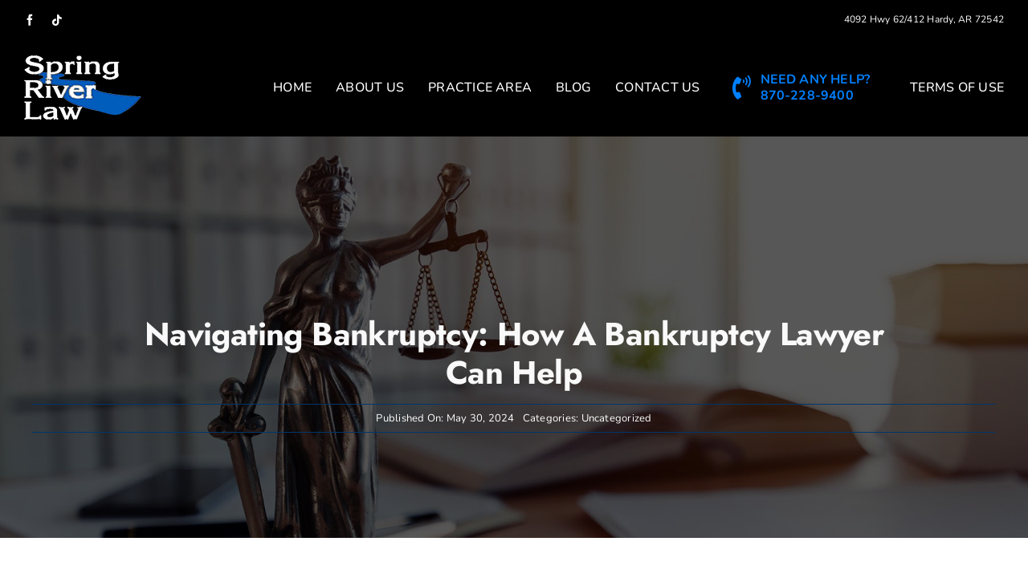

--- FILE ---
content_type: text/html; charset=UTF-8
request_url: https://springriverlaw.com/navigating-bankruptcy-how-a-bankruptcy-lawyer-can-help/
body_size: 16980
content:
<!DOCTYPE html>
<html class="avada-html-layout-wide avada-html-header-position-top avada-is-100-percent-template" lang="en-US" prefix="og: http://ogp.me/ns# fb: http://ogp.me/ns/fb#">
<head>
	<meta http-equiv="X-UA-Compatible" content="IE=edge" />
	<meta http-equiv="Content-Type" content="text/html; charset=utf-8"/>
	<meta name="viewport" content="width=device-width, initial-scale=1" />
	<title>Navigating Bankruptcy: How a Bankruptcy Lawyer Can Help - Spring River Lawyer</title>
<style id="awlb-live-editor">.fusion-builder-live .fusion-builder-live-toolbar .fusion-toolbar-nav > li.fusion-branding .fusion-builder-logo-wrapper .fusiona-avada-logo {background: url( https://twomeypcrepair.com/wp-content/uploads/2023/09/Twomey-Logo.png ) no-repeat center !important;
				background-size: contain !important;
				width: 30px;
				height: 30px;}.fusion-builder-live .fusion-builder-live-toolbar .fusion-toolbar-nav > li.fusion-branding .fusion-builder-logo-wrapper .fusiona-avada-logo:before {
					display: none;
				}</style><meta name="dc.title" content="Navigating Bankruptcy: How a Bankruptcy Lawyer Can Help - Spring River Lawyer">
<meta name="dc.description" content="Discover how a bankruptcy lawyer can guide you through the complexities of bankruptcy, helping you regain control of your finances and achieve a fresh start.">
<meta name="dc.relation" content="https://springriverlaw.com/navigating-bankruptcy-how-a-bankruptcy-lawyer-can-help/">
<meta name="dc.source" content="https://springriverlaw.com/">
<meta name="dc.language" content="en_US">
<meta name="description" content="Discover how a bankruptcy lawyer can guide you through the complexities of bankruptcy, helping you regain control of your finances and achieve a fresh start.">
<meta name="robots" content="index, follow, max-snippet:-1, max-image-preview:large, max-video-preview:-1">
<link rel="canonical" href="https://springriverlaw.com/navigating-bankruptcy-how-a-bankruptcy-lawyer-can-help/">
<meta property="og:url" content="https://springriverlaw.com/navigating-bankruptcy-how-a-bankruptcy-lawyer-can-help/">
<meta property="og:site_name" content="Spring River Law">
<meta property="og:locale" content="en_US">
<meta property="og:type" content="article">
<meta property="article:author" content="https://www.facebook.com/springriverlaw">
<meta property="article:publisher" content="https://www.facebook.com/springriverlaw">
<meta property="article:section" content="Uncategorized">
<meta property="og:title" content="Navigating Bankruptcy: How a Bankruptcy Lawyer Can Help - Spring River Lawyer">
<meta property="og:description" content="Discover how a bankruptcy lawyer can guide you through the complexities of bankruptcy, helping you regain control of your finances and achieve a fresh start.">
<meta property="og:image" content="https://springriverlaw.com/wp-content/uploads/2024/05/image-38.jpg">
<meta property="og:image:secure_url" content="https://springriverlaw.com/wp-content/uploads/2024/05/image-38.jpg">
<meta property="og:image:width" content="1080">
<meta property="og:image:height" content="720">
<meta property="og:image:alt" content="A workspace with a keyboard, a notebook, a calculator, and financial charts on paper. A laptop is on a stand in the background.">
<meta name="twitter:card" content="summary_large_image">
<meta name="twitter:title" content="Navigating Bankruptcy: How a Bankruptcy Lawyer Can Help - Spring River Lawyer">
<meta name="twitter:description" content="Discover how a bankruptcy lawyer can guide you through the complexities of bankruptcy, helping you regain control of your finances and achieve a fresh start.">
<meta name="twitter:image" content="https://springriverlaw.com/wp-content/uploads/2024/05/image-38.jpg">
<link rel='dns-prefetch' href='//www.googletagmanager.com' />
<link rel="alternate" type="application/rss+xml" title="Spring River Law &raquo; Feed" href="https://springriverlaw.com/feed/" />
<script type="application/ld+json">{"@context":"https:\/\/schema.org\/","@type":"Article","datePublished":"2024-05-30T20:43:07-05:00","dateModified":"2024-09-10T19:01:11-05:00","mainEntityOfPage":{"@type":"WebPage","@id":"https:\/\/springriverlaw.com\/navigating-bankruptcy-how-a-bankruptcy-lawyer-can-help\/"},"author":{"@type":"Person","name":"Nathan Twomey","url":"https:\/\/springriverlaw.com\/author\/870a8415966a90c0\/"},"publisher":{"@type":"Organization","name":"Spring River Law","logo":{"@type":"ImageObject","url":"https:\/\/springriverlaw.com\/wp-content\/uploads\/2023\/11\/logo-150x80-1.png","width":"146","height":"80"},"sameAs":["https:\/\/www.facebook.com\/springriverlaw"]},"description":"Bankruptcy laws are designed to provide individuals and businesses with [...]"}</script>
<script type="application/ld+json">{"@context":"https:\/\/schema.org","@type":"LocalBusiness","name":"Spring River Law","image":"https:\/\/springriverlaw.com\/wp-content\/uploads\/2024\/05\/image-38.jpg","url":"https:\/\/springriverlaw.com","telephone":"+18702289400","@id":"https:\/\/springriverlaw.com\/navigating-bankruptcy-how-a-bankruptcy-lawyer-can-help","address":{"@type":"PostalAddress","streetAddress":"4092 Hwy 62\/412","addressLocality":"Hardy","addressRegion":"Arkansas","postalCode":"72542","addressCountry":"US"},"geo":{"@type":"GeoCoordinates","latitude":"36.314483731587465","longitude":"-91.49149803027424"}}</script>
								<link rel="icon" href="https://springriverlaw.com/wp-content/uploads/2023/11/favicon.png" type="image/png" />
		
		
		
									<meta name="description" content="Discover how a bankruptcy lawyer can guide you through the complexities of bankruptcy, helping you regain control of your finances and achieve a fresh start."/>
				
		<meta property="og:locale" content="en_US"/>
		<meta property="og:type" content="article"/>
		<meta property="og:site_name" content="Spring River Law"/>
		<meta property="og:title" content="Navigating Bankruptcy: How a Bankruptcy Lawyer Can Help - Spring River Lawyer"/>
				<meta property="og:description" content="Discover how a bankruptcy lawyer can guide you through the complexities of bankruptcy, helping you regain control of your finances and achieve a fresh start."/>
				<meta property="og:url" content="https://springriverlaw.com/navigating-bankruptcy-how-a-bankruptcy-lawyer-can-help/"/>
										<meta property="article:published_time" content="2024-05-30T20:43:07-06:00"/>
							<meta property="article:modified_time" content="2024-09-10T19:01:11-06:00"/>
								<meta name="author" content="Nathan Twomey"/>
								<meta property="og:image" content="https://springriverlaw.com/wp-content/uploads/2024/05/image-38.jpg"/>
		<meta property="og:image:width" content="1080"/>
		<meta property="og:image:height" content="720"/>
		<meta property="og:image:type" content="image/jpeg"/>
				<style id='wp-img-auto-sizes-contain-inline-css' type='text/css'>
img:is([sizes=auto i],[sizes^="auto," i]){contain-intrinsic-size:3000px 1500px}
/*# sourceURL=wp-img-auto-sizes-contain-inline-css */
</style>
<link rel='stylesheet' id='fusion-dynamic-css-css' href='https://springriverlaw.com/wp-content/uploads/fusion-styles/39e18c1bf18679bfd5a07e75889f6679.min.css' type='text/css' media='all' />
<script type="text/javascript" id="asenha-public-js-extra">
/* <![CDATA[ */
var phpVars = {"externalPermalinksEnabled":"1"};
//# sourceURL=asenha-public-js-extra
/* ]]> */
</script>
<script type="text/javascript" src="https://springriverlaw.com/wp-content/plugins/admin-site-enhancements-pro/assets/js/external-permalinks.js" id="asenha-public-js"></script>
<script type="text/javascript" src="https://springriverlaw.com/wp-includes/js/jquery/jquery.min.js" id="jquery-core-js"></script>

<!-- Google tag (gtag.js) snippet added by Site Kit -->
<!-- Google Analytics snippet added by Site Kit -->
<script type="text/javascript" src="https://www.googletagmanager.com/gtag/js?id=GT-W6XCKCT" id="google_gtagjs-js" async></script>
<script type="text/javascript" id="google_gtagjs-js-after">
/* <![CDATA[ */
window.dataLayer = window.dataLayer || [];function gtag(){dataLayer.push(arguments);}
gtag("set","linker",{"domains":["springriverlaw.com"]});
gtag("js", new Date());
gtag("set", "developer_id.dZTNiMT", true);
gtag("config", "GT-W6XCKCT");
//# sourceURL=google_gtagjs-js-after
/* ]]> */
</script>
<link rel="https://api.w.org/" href="https://springriverlaw.com/wp-json/" /><link rel="alternate" title="JSON" type="application/json" href="https://springriverlaw.com/wp-json/wp/v2/posts/730" /><meta name="generator" content="Site Kit by Google 1.170.0" /><style type="text/css" id="css-fb-visibility">@media screen and (max-width: 640px){.fusion-no-small-visibility{display:none !important;}body .sm-text-align-center{text-align:center !important;}body .sm-text-align-left{text-align:left !important;}body .sm-text-align-right{text-align:right !important;}body .sm-text-align-justify{text-align:justify !important;}body .sm-flex-align-center{justify-content:center !important;}body .sm-flex-align-flex-start{justify-content:flex-start !important;}body .sm-flex-align-flex-end{justify-content:flex-end !important;}body .sm-mx-auto{margin-left:auto !important;margin-right:auto !important;}body .sm-ml-auto{margin-left:auto !important;}body .sm-mr-auto{margin-right:auto !important;}body .fusion-absolute-position-small{position:absolute;width:100%;}.awb-sticky.awb-sticky-small{ position: sticky; top: var(--awb-sticky-offset,0); }}@media screen and (min-width: 641px) and (max-width: 1024px){.fusion-no-medium-visibility{display:none !important;}body .md-text-align-center{text-align:center !important;}body .md-text-align-left{text-align:left !important;}body .md-text-align-right{text-align:right !important;}body .md-text-align-justify{text-align:justify !important;}body .md-flex-align-center{justify-content:center !important;}body .md-flex-align-flex-start{justify-content:flex-start !important;}body .md-flex-align-flex-end{justify-content:flex-end !important;}body .md-mx-auto{margin-left:auto !important;margin-right:auto !important;}body .md-ml-auto{margin-left:auto !important;}body .md-mr-auto{margin-right:auto !important;}body .fusion-absolute-position-medium{position:absolute;width:100%;}.awb-sticky.awb-sticky-medium{ position: sticky; top: var(--awb-sticky-offset,0); }}@media screen and (min-width: 1025px){.fusion-no-large-visibility{display:none !important;}body .lg-text-align-center{text-align:center !important;}body .lg-text-align-left{text-align:left !important;}body .lg-text-align-right{text-align:right !important;}body .lg-text-align-justify{text-align:justify !important;}body .lg-flex-align-center{justify-content:center !important;}body .lg-flex-align-flex-start{justify-content:flex-start !important;}body .lg-flex-align-flex-end{justify-content:flex-end !important;}body .lg-mx-auto{margin-left:auto !important;margin-right:auto !important;}body .lg-ml-auto{margin-left:auto !important;}body .lg-mr-auto{margin-right:auto !important;}body .fusion-absolute-position-large{position:absolute;width:100%;}.awb-sticky.awb-sticky-large{ position: sticky; top: var(--awb-sticky-offset,0); }}</style><style type="text/css" id="fusion-branding-style">#wpadminbar .avada-menu > .ab-item:before,#wpadminbar > #wp-toolbar #wp-admin-bar-fb-edit > .ab-item:before {background: url( https://twomeypcrepair.com/wp-content/uploads/2023/09/Twomey-Logo.png ) no-repeat center !important;background-size: auto !important;content: "" !important;
						padding: 2px 0;
						width: 20px;
						height: 20px;
						background-size: contain !important;}</style><style>.breadcrumb {list-style:none;margin:0;padding-inline-start:0;}.breadcrumb li {margin:0;display:inline-block;position:relative;}.breadcrumb li::after{content:' / ';margin-left:5px;margin-right:5px;}.breadcrumb li:last-child::after{display:none}</style>
<script async src='https://www.googletagmanager.com/gtag/js?id=G-HFNVTFFLPR'></script><script>
window.dataLayer = window.dataLayer || [];
function gtag(){dataLayer.push(arguments);}gtag('js', new Date());
gtag('set', 'cookie_domain', 'auto');
gtag('set', 'cookie_flags', 'SameSite=None;Secure');
window.addEventListener('load', function () {
    var links = document.querySelectorAll('a');
    for (let i = 0; i < links.length; i++) {
        links[i].addEventListener('click', function(e) {
            var n = this.href.includes('springriverlaw.com');
            if (n == false) {
                gtag('event', 'click', {'event_category': 'external links','event_label' : this.href});
            }
        });
        }
    });
    window.addEventListener('load', function () {
        var links = document.querySelectorAll('a');
        for (let i = 0; i < links.length; i++) {
            links[i].addEventListener('click', function(e) {
                var n = this.href.includes('tel:');
                if (n === true) {
                    gtag('event', 'click', {'event_category': 'phone','event_label' : this.href.slice(4)});
                }
            });
        }
    });
 gtag('config', 'G-HFNVTFFLPR' , {});

</script>
		<script type="text/javascript">
			var doc = document.documentElement;
			doc.setAttribute( 'data-useragent', navigator.userAgent );
		</script>
		
	</head>

<body class="wp-singular post-template-default single single-post postid-730 single-format-standard wp-theme-Avada awb-no-sidebars fusion-image-hovers fusion-pagination-sizing fusion-button_type-flat fusion-button_span-no fusion-button_gradient-linear avada-image-rollover-circle-yes avada-image-rollover-yes avada-image-rollover-direction-left fusion-body ltr no-tablet-sticky-header no-mobile-sticky-header no-mobile-slidingbar no-mobile-totop fusion-disable-outline fusion-sub-menu-fade mobile-logo-pos-left layout-wide-mode avada-has-boxed-modal-shadow-none layout-scroll-offset-full avada-has-zero-margin-offset-top fusion-top-header menu-text-align-center mobile-menu-design-modern fusion-show-pagination-text fusion-header-layout-v3 avada-responsive avada-footer-fx-none avada-menu-highlight-style-textcolor fusion-search-form-clean fusion-main-menu-search-overlay fusion-avatar-circle avada-sticky-shrinkage avada-dropdown-styles avada-blog-layout-large avada-blog-archive-layout-large avada-header-shadow-no avada-menu-icon-position-left avada-has-megamenu-shadow avada-has-header-100-width avada-has-breadcrumb-mobile-hidden avada-has-titlebar-hide avada-header-border-color-full-transparent avada-has-pagination-width_height avada-flyout-menu-direction-fade avada-ec-views-v1" data-awb-post-id="730">
		<a class="skip-link screen-reader-text" href="#content">Skip to content</a>

	<div id="boxed-wrapper">
		
		<div id="wrapper" class="fusion-wrapper">
			<div id="home" style="position:relative;top:-1px;"></div>
							
					
			<header class="fusion-header-wrapper">
				<div class="fusion-header-v3 fusion-logo-alignment fusion-logo-left fusion-sticky-menu-1 fusion-sticky-logo-1 fusion-mobile-logo-1  fusion-mobile-menu-design-modern">
					
<div class="fusion-secondary-header">
	<div class="fusion-row">
					<div class="fusion-alignleft">
				<div class="fusion-social-links-header"><div class="fusion-social-networks"><div class="fusion-social-networks-wrapper"><a  class="fusion-social-network-icon fusion-tooltip fusion-facebook awb-icon-facebook" style data-placement="bottom" data-title="Facebook" data-toggle="tooltip" title="Facebook" href="https://www.facebook.com/springriverlaw" target="_blank" rel="noreferrer"><span class="screen-reader-text">Facebook</span></a><a  class="fusion-social-network-icon fusion-tooltip fusion-tiktok awb-icon-tiktok" style data-placement="bottom" data-title="Tiktok" data-toggle="tooltip" title="Tiktok" href="https://www.tiktok.com/@springriverlaw" target="_blank" rel="noopener noreferrer"><span class="screen-reader-text">Tiktok</span></a></div></div></div>			</div>
							<div class="fusion-alignright">
				<div class="fusion-contact-info"><span class="fusion-contact-info-phone-number"><a href="https://www.google.com/maps?q=Spring+River+Law+4092+Hwy+62%2F412+Hardy+AR+72542">4092 Hwy 62/412 Hardy, AR 72542</a></span></div>			</div>
			</div>
</div>
<div class="fusion-header-sticky-height"></div>
<div class="fusion-header">
	<div class="fusion-row">
					<div class="fusion-logo" data-margin-top="20px" data-margin-bottom="20px" data-margin-left="0px" data-margin-right="0px">
			<a class="fusion-logo-link"  href="https://springriverlaw.com/" >

						<!-- standard logo -->
			<img src="https://springriverlaw.com/wp-content/uploads/2023/11/logo-white.png" srcset="https://springriverlaw.com/wp-content/uploads/2023/11/logo-white.png 1x" width="146" height="80" alt="Spring River Law Logo" data-retina_logo_url="" class="fusion-standard-logo" />

											<!-- mobile logo -->
				<img src="https://springriverlaw.com/wp-content/uploads/2023/11/logo-150x80-1.png" srcset="https://springriverlaw.com/wp-content/uploads/2023/11/logo-150x80-1.png 1x" width="146" height="80" alt="Spring River Law Logo" data-retina_logo_url="" class="fusion-mobile-logo" />
			
											<!-- sticky header logo -->
				<img src="https://springriverlaw.com/wp-content/uploads/2023/11/logo-150x80-1.png" srcset="https://springriverlaw.com/wp-content/uploads/2023/11/logo-150x80-1.png 1x" width="146" height="80" alt="Spring River Law Logo" data-retina_logo_url="" class="fusion-sticky-logo" />
					</a>
		</div>		<nav class="fusion-main-menu" aria-label="Main Menu"><div class="fusion-overlay-search">		<form role="search" class="searchform fusion-search-form  fusion-search-form-clean" method="get" action="https://springriverlaw.com/">
			<div class="fusion-search-form-content">

				
				<div class="fusion-search-field search-field">
					<label><span class="screen-reader-text">Search for:</span>
													<input type="search" value="" name="s" class="s" placeholder="Search..." required aria-required="true" aria-label="Search..."/>
											</label>
				</div>
				<div class="fusion-search-button search-button">
					<input type="submit" class="fusion-search-submit searchsubmit" aria-label="Search" value="&#xf002;" />
									</div>

				
			</div>


			
		</form>
		<div class="fusion-search-spacer"></div><a href="#" role="button" aria-label="Close Search" class="fusion-close-search"></a></div><ul id="menu-main-menu" class="fusion-menu"><li  id="menu-item-15"  class="menu-item menu-item-type-post_type menu-item-object-page menu-item-home menu-item-15"  data-item-id="15"><a  href="https://springriverlaw.com/" class="fusion-textcolor-highlight"><span class="menu-text">Home</span></a></li><li  id="menu-item-167"  class="menu-item menu-item-type-post_type menu-item-object-page menu-item-has-children menu-item-167 fusion-dropdown-menu"  data-item-id="167"><a  href="https://springriverlaw.com/about-us/" class="fusion-textcolor-highlight"><span class="menu-text">About Us</span></a><ul class="sub-menu"><li  id="menu-item-216"  class="menu-item menu-item-type-post_type menu-item-object-page menu-item-216 fusion-dropdown-submenu" ><a  href="https://springriverlaw.com/amy-renee-clay-thomas/" class="fusion-textcolor-highlight"><span>Amy Renee Clay-Thomas</span></a></li></ul></li><li  id="menu-item-409"  class="menu-item menu-item-type-custom menu-item-object-custom menu-item-has-children menu-item-409 fusion-dropdown-menu"  data-item-id="409"><a  href="#practice" class="fusion-textcolor-highlight"><span class="menu-text">Practice Area</span></a><ul class="sub-menu"><li  id="menu-item-329"  class="menu-item menu-item-type-post_type menu-item-object-page menu-item-329 fusion-dropdown-submenu" ><a  href="https://springriverlaw.com/criminal-defense/" class="fusion-textcolor-highlight"><span>Criminal Defense</span></a></li><li  id="menu-item-363"  class="menu-item menu-item-type-post_type menu-item-object-page menu-item-363 fusion-dropdown-submenu" ><a  href="https://springriverlaw.com/family-law/" class="fusion-textcolor-highlight"><span>Family Law</span></a></li><li  id="menu-item-407"  class="menu-item menu-item-type-post_type menu-item-object-page menu-item-407 fusion-dropdown-submenu" ><a  href="https://springriverlaw.com/personal-injury/" class="fusion-textcolor-highlight"><span>Personal Injury</span></a></li></ul></li><li  id="menu-item-480"  class="menu-item menu-item-type-post_type menu-item-object-page menu-item-480"  data-item-id="480"><a  href="https://springriverlaw.com/blog/" class="fusion-textcolor-highlight"><span class="menu-text">Blog</span></a></li><li  id="menu-item-361"  class="menu-item menu-item-type-post_type menu-item-object-page menu-item-361"  data-item-id="361"><a  href="https://springriverlaw.com/contact-us/" class="fusion-textcolor-highlight"><span class="menu-text">Contact Us</span></a></li><li  id="menu-item-488"  class="menu-item menu-item-type-custom menu-item-object-custom menu-item-488 fusion-menu-item-button"  data-item-id="488"><a  href="tel:8702289400" class="fusion-textcolor-highlight"><span class="menu-text fusion-button button-default button-small"><span class="button-icon-divider-left"><i class="glyphicon fa-phone-volume fas" aria-hidden="true"></i></span><span class="fusion-button-text-left">Need Any Help?<br> 870-228-9400</span></span></a></li><li  id="menu-item-607"  class="menu-item menu-item-type-post_type menu-item-object-page menu-item-607"  data-item-id="607"><a  href="https://springriverlaw.com/terms-of-use/" class="fusion-textcolor-highlight"><span class="menu-text">Terms of Use</span></a></li></ul></nav><nav class="fusion-main-menu fusion-sticky-menu" aria-label="Main Menu Sticky"><div class="fusion-overlay-search">		<form role="search" class="searchform fusion-search-form  fusion-search-form-clean" method="get" action="https://springriverlaw.com/">
			<div class="fusion-search-form-content">

				
				<div class="fusion-search-field search-field">
					<label><span class="screen-reader-text">Search for:</span>
													<input type="search" value="" name="s" class="s" placeholder="Search..." required aria-required="true" aria-label="Search..."/>
											</label>
				</div>
				<div class="fusion-search-button search-button">
					<input type="submit" class="fusion-search-submit searchsubmit" aria-label="Search" value="&#xf002;" />
									</div>

				
			</div>


			
		</form>
		<div class="fusion-search-spacer"></div><a href="#" role="button" aria-label="Close Search" class="fusion-close-search"></a></div><ul id="menu-main-menu-1" class="fusion-menu"><li   class="menu-item menu-item-type-post_type menu-item-object-page menu-item-home menu-item-15"  data-item-id="15"><a  href="https://springriverlaw.com/" class="fusion-textcolor-highlight"><span class="menu-text">Home</span></a></li><li   class="menu-item menu-item-type-post_type menu-item-object-page menu-item-has-children menu-item-167 fusion-dropdown-menu"  data-item-id="167"><a  href="https://springriverlaw.com/about-us/" class="fusion-textcolor-highlight"><span class="menu-text">About Us</span></a><ul class="sub-menu"><li   class="menu-item menu-item-type-post_type menu-item-object-page menu-item-216 fusion-dropdown-submenu" ><a  href="https://springriverlaw.com/amy-renee-clay-thomas/" class="fusion-textcolor-highlight"><span>Amy Renee Clay-Thomas</span></a></li></ul></li><li   class="menu-item menu-item-type-custom menu-item-object-custom menu-item-has-children menu-item-409 fusion-dropdown-menu"  data-item-id="409"><a  href="#practice" class="fusion-textcolor-highlight"><span class="menu-text">Practice Area</span></a><ul class="sub-menu"><li   class="menu-item menu-item-type-post_type menu-item-object-page menu-item-329 fusion-dropdown-submenu" ><a  href="https://springriverlaw.com/criminal-defense/" class="fusion-textcolor-highlight"><span>Criminal Defense</span></a></li><li   class="menu-item menu-item-type-post_type menu-item-object-page menu-item-363 fusion-dropdown-submenu" ><a  href="https://springriverlaw.com/family-law/" class="fusion-textcolor-highlight"><span>Family Law</span></a></li><li   class="menu-item menu-item-type-post_type menu-item-object-page menu-item-407 fusion-dropdown-submenu" ><a  href="https://springriverlaw.com/personal-injury/" class="fusion-textcolor-highlight"><span>Personal Injury</span></a></li></ul></li><li   class="menu-item menu-item-type-post_type menu-item-object-page menu-item-480"  data-item-id="480"><a  href="https://springriverlaw.com/blog/" class="fusion-textcolor-highlight"><span class="menu-text">Blog</span></a></li><li   class="menu-item menu-item-type-post_type menu-item-object-page menu-item-361"  data-item-id="361"><a  href="https://springriverlaw.com/contact-us/" class="fusion-textcolor-highlight"><span class="menu-text">Contact Us</span></a></li><li   class="menu-item menu-item-type-custom menu-item-object-custom menu-item-488 fusion-menu-item-button"  data-item-id="488"><a  href="tel:8702289400" class="fusion-textcolor-highlight"><span class="menu-text fusion-button button-default button-small"><span class="button-icon-divider-left"><i class="glyphicon fa-phone-volume fas" aria-hidden="true"></i></span><span class="fusion-button-text-left">Need Any Help?<br> 870-228-9400</span></span></a></li><li   class="menu-item menu-item-type-post_type menu-item-object-page menu-item-607"  data-item-id="607"><a  href="https://springriverlaw.com/terms-of-use/" class="fusion-textcolor-highlight"><span class="menu-text">Terms of Use</span></a></li></ul></nav><div class="fusion-mobile-navigation"><ul id="menu-main-menu-2" class="fusion-mobile-menu"><li   class="menu-item menu-item-type-post_type menu-item-object-page menu-item-home menu-item-15"  data-item-id="15"><a  href="https://springriverlaw.com/" class="fusion-textcolor-highlight"><span class="menu-text">Home</span></a></li><li   class="menu-item menu-item-type-post_type menu-item-object-page menu-item-has-children menu-item-167 fusion-dropdown-menu"  data-item-id="167"><a  href="https://springriverlaw.com/about-us/" class="fusion-textcolor-highlight"><span class="menu-text">About Us</span></a><ul class="sub-menu"><li   class="menu-item menu-item-type-post_type menu-item-object-page menu-item-216 fusion-dropdown-submenu" ><a  href="https://springriverlaw.com/amy-renee-clay-thomas/" class="fusion-textcolor-highlight"><span>Amy Renee Clay-Thomas</span></a></li></ul></li><li   class="menu-item menu-item-type-custom menu-item-object-custom menu-item-has-children menu-item-409 fusion-dropdown-menu"  data-item-id="409"><a  href="#practice" class="fusion-textcolor-highlight"><span class="menu-text">Practice Area</span></a><ul class="sub-menu"><li   class="menu-item menu-item-type-post_type menu-item-object-page menu-item-329 fusion-dropdown-submenu" ><a  href="https://springriverlaw.com/criminal-defense/" class="fusion-textcolor-highlight"><span>Criminal Defense</span></a></li><li   class="menu-item menu-item-type-post_type menu-item-object-page menu-item-363 fusion-dropdown-submenu" ><a  href="https://springriverlaw.com/family-law/" class="fusion-textcolor-highlight"><span>Family Law</span></a></li><li   class="menu-item menu-item-type-post_type menu-item-object-page menu-item-407 fusion-dropdown-submenu" ><a  href="https://springriverlaw.com/personal-injury/" class="fusion-textcolor-highlight"><span>Personal Injury</span></a></li></ul></li><li   class="menu-item menu-item-type-post_type menu-item-object-page menu-item-480"  data-item-id="480"><a  href="https://springriverlaw.com/blog/" class="fusion-textcolor-highlight"><span class="menu-text">Blog</span></a></li><li   class="menu-item menu-item-type-post_type menu-item-object-page menu-item-361"  data-item-id="361"><a  href="https://springriverlaw.com/contact-us/" class="fusion-textcolor-highlight"><span class="menu-text">Contact Us</span></a></li><li   class="menu-item menu-item-type-custom menu-item-object-custom menu-item-488 fusion-menu-item-button"  data-item-id="488"><a  href="tel:8702289400" class="fusion-textcolor-highlight"><span class="menu-text fusion-button button-default button-small"><span class="button-icon-divider-left"><i class="glyphicon fa-phone-volume fas" aria-hidden="true"></i></span><span class="fusion-button-text-left">Need Any Help?<br> 870-228-9400</span></span></a></li><li   class="menu-item menu-item-type-post_type menu-item-object-page menu-item-607"  data-item-id="607"><a  href="https://springriverlaw.com/terms-of-use/" class="fusion-textcolor-highlight"><span class="menu-text">Terms of Use</span></a></li></ul></div>	<div class="fusion-mobile-menu-icons">
							<a href="#" class="fusion-icon awb-icon-bars" aria-label="Toggle mobile menu" aria-expanded="false"></a>
		
		
		
			</div>

<nav class="fusion-mobile-nav-holder fusion-mobile-menu-text-align-left" aria-label="Main Menu Mobile"></nav>

	<nav class="fusion-mobile-nav-holder fusion-mobile-menu-text-align-left fusion-mobile-sticky-nav-holder" aria-label="Main Menu Mobile Sticky"></nav>
					</div>
</div>
				</div>
				<div class="fusion-clearfix"></div>
			</header>
								
							<div id="sliders-container" class="fusion-slider-visibility">
					</div>
				
					
							
			
						<main id="main" class="clearfix width-100">
				<div class="fusion-row" style="max-width:100%;">

<section id="content" style="">
									<div id="post-730" class="post-730 post type-post status-publish format-standard has-post-thumbnail hentry category-uncategorized">

				<div class="post-content">
					<div class="fusion-fullwidth fullwidth-box fusion-builder-row-1 fusion-flex-container has-pattern-background has-mask-background fusion-parallax-none nonhundred-percent-fullwidth non-hundred-percent-height-scrolling" style="--awb-background-blend-mode:overlay;--awb-border-radius-top-left:0px;--awb-border-radius-top-right:0px;--awb-border-radius-bottom-right:0px;--awb-border-radius-bottom-left:0px;--awb-padding-top:0px;--awb-padding-bottom:0px;--awb-margin-top:0px;--awb-margin-bottom:0px;--awb-min-height:500px;--awb-background-color:rgba(0,0,0,0.66);--awb-background-image:url(&quot;https://springriverlaw.com/wp-content/uploads/2023/11/Spring-Law-aboutus-banner-1.jpg&quot;);--awb-background-size:cover;--awb-flex-wrap:wrap;" ><div class="fusion-builder-row fusion-row fusion-flex-align-items-center fusion-flex-align-content-center fusion-flex-content-wrap" style="max-width:1248px;margin-left: calc(-4% / 2 );margin-right: calc(-4% / 2 );"><div class="fusion-layout-column fusion_builder_column fusion-builder-column-0 fusion_builder_column_1_1 1_1 fusion-flex-column" style="--awb-bg-size:cover;--awb-width-large:100%;--awb-margin-top-large:80px;--awb-spacing-right-large:1.92%;--awb-margin-bottom-large:0px;--awb-spacing-left-large:1.92%;--awb-width-medium:100%;--awb-order-medium:0;--awb-spacing-right-medium:1.92%;--awb-spacing-left-medium:1.92%;--awb-width-small:100%;--awb-order-small:0;--awb-spacing-right-small:1.92%;--awb-spacing-left-small:1.92%;"><div class="fusion-column-wrapper fusion-column-has-shadow fusion-flex-justify-content-flex-start fusion-content-layout-column"><div class="fusion-title title fusion-title-1 fusion-sep-none fusion-title-center fusion-title-text fusion-title-size-one" style="--awb-text-color:var(--awb-color2);--awb-margin-right:10%;--awb-margin-left:10%;--awb-font-size:40px;"><h1 class="fusion-title-heading title-heading-center fusion-responsive-typography-calculated" style="margin:0;font-size:1em;--fontSize:40;line-height:var(--awb-typography1-line-height);">Navigating Bankruptcy: How a Bankruptcy Lawyer Can Help</h1></div><div class="fusion-meta-tb fusion-meta-tb-1 floated" style="--awb-height:36px;--awb-text-color:var(--awb-color1);--awb-link-color:var(--awb-color1);--awb-alignment:center;--awb-alignment-medium:flex-start;--awb-alignment-small:flex-start;"><span class="fusion-tb-published-date">Published On: May 30, 2024</span><span class="fusion-meta-tb-sep"></span><span class="fusion-tb-categories">Categories: <a href="https://springriverlaw.com/category/uncategorized/" rel="category tag">Uncategorized</a></span><span class="fusion-meta-tb-sep"></span></div></div></div></div></div><div class="fusion-fullwidth fullwidth-box fusion-builder-row-2 fusion-flex-container has-pattern-background has-mask-background nonhundred-percent-fullwidth non-hundred-percent-height-scrolling" style="--awb-border-radius-top-left:0px;--awb-border-radius-top-right:0px;--awb-border-radius-bottom-right:0px;--awb-border-radius-bottom-left:0px;--awb-padding-top:80px;--awb-padding-bottom:60px;--awb-flex-wrap:wrap;" ><div class="fusion-builder-row fusion-row fusion-flex-align-items-flex-start fusion-flex-content-wrap" style="max-width:1248px;margin-left: calc(-4% / 2 );margin-right: calc(-4% / 2 );"><div class="fusion-layout-column fusion_builder_column fusion-builder-column-1 fusion_builder_column_3_4 3_4 fusion-flex-column" style="--awb-bg-size:cover;--awb-width-large:75%;--awb-margin-top-large:0px;--awb-spacing-right-large:2.56%;--awb-margin-bottom-large:20px;--awb-spacing-left-large:2.56%;--awb-width-medium:75%;--awb-order-medium:0;--awb-spacing-right-medium:2.56%;--awb-spacing-left-medium:2.56%;--awb-width-small:100%;--awb-order-small:0;--awb-spacing-right-small:1.92%;--awb-spacing-left-small:1.92%;"><div class="fusion-column-wrapper fusion-column-has-shadow fusion-flex-justify-content-flex-start fusion-content-layout-column"><div class="fusion-content-tb fusion-content-tb-1" style="--awb-text-color:#222222;--awb-text-transform:none;"><p>Bankruptcy laws are designed to provide individuals and businesses with a fresh start when they are overwhelmed by debt. There are several types of bankruptcy, including Chapter 7, Chapter 11, and Chapter 13, each of which has its own rules &#038; requirements. Bankruptcy lawyers play an important role in helping clients understand their options and navigate the complex legal process.Chapter 7 bankruptcy, also known as liquidation bankruptcy, involves the sale of a debtor&#8217;s non-exempt assets to pay off creditors.</p>
<p>This type of bankruptcy is generally available to individuals with limited income &#038; few assets. Chapter 11 bankruptcy, on the other hand, is often used by companies to reorganize their debts and continue to operate. Chapter 13 Bankruptcy allows individuals with regular income to develop a plan to repay all or part of their debt over a period of three to five years.Bankruptcy lawyers are a process in which clients determine which type of bankruptcy is best suited to their situation, submit the necessary documents and meet all legal requirements. They can also provide valuable advice on how to protect assets &#038; minimize the impact of bankruptcy on their financial future.Before filing for bankruptcy, it is necessary to assess the financial position and determine whether you are eligible for bankruptcy protection. The bankruptcy attorney will provide you with information about your income, expenses, assets, and expenses to determine if your client meets Chapter 7 or Chapter 13 eligibility requirements.および債務を評価するのに役bankruptcy.In To qualify for Chapter 7 bankruptcy, an individual must pass a means test that compares his or her income to the median income of his or her state.</p>
<p>If their income is below the median, they may be eligible for Chapter 7. If their income is above the median, they can still qualify based on their disposable income and their ability to pay off their debt.For Chapter 13 bankruptcy, an individual must have a regular source of income and be able to develop a repayment plan that meets the requirements of the bankruptcy court. Bankruptcy lawyers help clients gather the necessary financial information &#038; determine whether they meet the eligibility criteria for bankruptcy protection.One of the key roles of bankruptcy lawyers is to negotiate with creditors on behalf of their clients and develop a repayment plan that is workable &#038; acceptable to all parties involved. This is due to low interest rates, including negotiations with creditors to reduce the amount of debtまたは返済を延長することができますperiod.In Chapter 13 Bankruptcy, lawyers work with clients to develop repayment plans that outline how they will repay their debts over a period of three to five years. The plan must be approved by the bankruptcy court and must be viable based on the client&#8217;s income and expenses.A skilled bankruptcy lawyer will have experience in negotiating with creditors and developing repayment plans that are fair and reasonable. They can also provide valuable advice on how to prioritize debt and maximize the benefits of bankruptcy protection.Filing for bankruptcy involves a significant amount of paperwork and legal proceedings that must be completed accurately and on time.</p>
<p>A bankruptcy lawyer is a lawyer who assists clients in preparing and filing petitions, schedules, statements of financial affairs, &#038; repayments by submitting the necessary documents, including repayments.このプロセplans.In In addition to preparing documents, bankruptcy lawyers also represent clients in meetings with creditors, hearings in bankruptcy courts, and other legal proceedings related to their case. They ensure that all legal requirements are met,クライアントの権利が全体で保護されていることを保証しますprocess.By Entrust these tasks to a knowledgeable bankruptcy lawyer and let the client have peace of mind knowing that their case is handled professionally and efficiently. This alleviates much of the stress and anxiety associated with filing for bankruptcy &#038; allows clients to focus on rebuilding their financial future Bankruptcy cases often involve court appearances &#038; mediation sessions where creditors and debtors can try to reach an agreement on repayment terms. Bankruptcy lawyers represent their clients in these proceedings and彼らの最高のために提唱する上で重要な役割を果たしていますinterests.In At court hearings, agents present evidence, claim legal points and negotiate with creditors to reach a favorable outcome for their clients. In the mediation session, they work to find common ground with creditors and develop a repayment plan that is acceptable to all parties involved.Having a skilled bankruptcy lawyer on their side can significantly improve the client&#8217;s chances of achieving positive results in court or mediation.</p>
<p>A lawyer&#8217;s knowledge of bankruptcy law and experience in negotiating with creditors can make a huge difference in the final resolution of a case.Filing for bankruptcy Can be a difficult and Overwhelming Process Knowledgeable bankruptcy attorneys help clients navigate this challenging time that they can rebuild credit after bankruptcy, manage finances more effectively, and provide valuable advice on how to avoid future financial pitfalls Throughout the bankruptcy process, lawyers can answer questions, address concerns, and assist clients. It will be available to provide peace of mind to your clients. They also provide valuable resources and financial counselors, credit repair services,およびクライアントがトラックに戻って得るのを助けることができる他の専門家に紹介を提供することができますfinancially.By Providing ongoing support and guidance, bankruptcy lawyers help clients feel more confident about their financial future and positive changes in their lives.経験するかに大きな違いを生むことができますprocess.In In some cases, filing for bankruptcy may not be the best option to resolve financial difficulties.</p>
<p>A skilled bankruptcy attorney provides alternative solutions with clients, such as debt consolidation, loan modification, or negotiation solutionsと探検できるcreditors.By Carefully evaluating each client&#8217;s unique financial situation, an experienced attorney can provide personalized advice on the best course of action for solving debt problems. 彼らはまた顧客が彼らのについての知識のある決定をするのを助けるように貴重な財政の勧めることを提供してもいいですfuture.By Offering alternatives to bankruptcy and financial counseling, bankruptcy attorneys can empower clients to take control of their financial situation &#038; explore all available options for settling debts. 個人化された注意のこのレベルは助力顧客の長期財政の達成の重要な違いを生じることができますstability.In Conclusion, knowledgeable bankruptcy lawyers play an important role in helping individuals and businesses navigate the complex process of filing for bankruptcy. From understanding bankruptcy laws and options to providing ongoing support and guidance, experienced lawyers represent clients in court, negotiating with creditors by providing personalized advice that will help clients achieve a fresh start financially &#038; exploring alternatives to bankruptcy is a skillful proxy for clients to make informed decisions about their financial future and make informed decisions about their financial future. You can help you take positive steps towards rebuilding life.</p>
</div></div></div><div class="fusion-layout-column fusion_builder_column fusion-builder-column-2 fusion_builder_column_1_4 1_4 fusion-flex-column" style="--awb-bg-size:cover;--awb-width-large:25%;--awb-margin-top-large:0px;--awb-spacing-right-large:7.68%;--awb-margin-bottom-large:20px;--awb-spacing-left-large:7.68%;--awb-width-medium:25%;--awb-order-medium:0;--awb-spacing-right-medium:7.68%;--awb-spacing-left-medium:7.68%;--awb-width-small:100%;--awb-order-small:0;--awb-spacing-right-small:1.92%;--awb-spacing-left-small:1.92%;"><div class="fusion-column-wrapper fusion-column-has-shadow fusion-flex-justify-content-flex-start fusion-content-layout-column"><div class="fusion-title title fusion-title-2 fusion-sep-none fusion-title-text fusion-title-size-six"><h6 class="fusion-title-heading title-heading-left fusion-responsive-typography-calculated" style="margin:0;--fontSize:16;--minFontSize:16;line-height:var(--awb-typography1-line-height);">Recent Blogs</h6></div><div class="fusion-recent-posts fusion-recent-posts-1 avada-container layout-default layout-columns-1"><section class="fusion-columns columns fusion-columns-1 columns-1"><article class="post fusion-column column col col-lg-12 col-md-12 col-sm-12"><div class="recent-posts-content"><span class="vcard" style="display: none;"><span class="fn"><a href="https://springriverlaw.com/author/870a8415966a90c0/" title="Posts by Nathan Twomey" rel="author">Nathan Twomey</a></span></span><span class="updated" style="display:none;">2026-01-20T14:05:30-06:00</span><h6 class="entry-title"><a href="https://springriverlaw.com/manslaughter-defense-attorney-fighting-for-your-rights/">Manslaughter Defense Attorney: Fighting for Your Rights</a></h6><p class="meta"><span class="vcard" style="display: none;"><span class="fn"><a href="https://springriverlaw.com/author/870a8415966a90c0/" title="Posts by Nathan Twomey" rel="author">Nathan Twomey</a></span></span><span class="updated" style="display:none;">2026-01-20T14:05:30-06:00</span><span>January 20, 2026</span><span class="fusion-inline-sep">|</span></p></div></article><article class="post fusion-column column col col-lg-12 col-md-12 col-sm-12"><div class="recent-posts-content"><span class="vcard" style="display: none;"><span class="fn"><a href="https://springriverlaw.com/author/870a8415966a90c0/" title="Posts by Nathan Twomey" rel="author">Nathan Twomey</a></span></span><span class="updated" style="display:none;">2026-01-17T14:05:16-06:00</span><h6 class="entry-title"><a href="https://springriverlaw.com/defending-against-fraud-charges-your-legal-defense-options/">Defending Against Fraud Charges: Your Legal Defense Options</a></h6><p class="meta"><span class="vcard" style="display: none;"><span class="fn"><a href="https://springriverlaw.com/author/870a8415966a90c0/" title="Posts by Nathan Twomey" rel="author">Nathan Twomey</a></span></span><span class="updated" style="display:none;">2026-01-17T14:05:16-06:00</span><span>January 17, 2026</span><span class="fusion-inline-sep">|</span></p></div></article><article class="post fusion-column column col col-lg-12 col-md-12 col-sm-12"><div class="recent-posts-content"><span class="vcard" style="display: none;"><span class="fn"><a href="https://springriverlaw.com/author/870a8415966a90c0/" title="Posts by Nathan Twomey" rel="author">Nathan Twomey</a></span></span><span class="updated" style="display:none;">2026-01-11T14:05:10-06:00</span><h6 class="entry-title"><a href="https://springriverlaw.com/understanding-criminal-record-sealing-what-you-need-to-know/">Understanding Criminal Record Sealing: What You Need to Know</a></h6><p class="meta"><span class="vcard" style="display: none;"><span class="fn"><a href="https://springriverlaw.com/author/870a8415966a90c0/" title="Posts by Nathan Twomey" rel="author">Nathan Twomey</a></span></span><span class="updated" style="display:none;">2026-01-11T14:05:10-06:00</span><span>January 11, 2026</span><span class="fusion-inline-sep">|</span></p></div></article><article class="post fusion-column column col col-lg-12 col-md-12 col-sm-12"><div class="recent-posts-content"><span class="vcard" style="display: none;"><span class="fn"><a href="https://springriverlaw.com/author/870a8415966a90c0/" title="Posts by Nathan Twomey" rel="author">Nathan Twomey</a></span></span><span class="updated" style="display:none;">2026-01-08T14:05:46-06:00</span><h6 class="entry-title"><a href="https://springriverlaw.com/navigating-plea-bargain-negotiations-a-guide-for-defendants/">Navigating Plea Bargain Negotiations: A Guide for Defendants</a></h6><p class="meta"><span class="vcard" style="display: none;"><span class="fn"><a href="https://springriverlaw.com/author/870a8415966a90c0/" title="Posts by Nathan Twomey" rel="author">Nathan Twomey</a></span></span><span class="updated" style="display:none;">2026-01-08T14:05:46-06:00</span><span>January 8, 2026</span><span class="fusion-inline-sep">|</span></p></div></article><article class="post fusion-column column col col-lg-12 col-md-12 col-sm-12"><div class="recent-posts-content"><span class="vcard" style="display: none;"><span class="fn"><a href="https://springriverlaw.com/author/870a8415966a90c0/" title="Posts by Nathan Twomey" rel="author">Nathan Twomey</a></span></span><span class="updated" style="display:none;">2026-01-05T14:05:26-06:00</span><h6 class="entry-title"><a href="https://springriverlaw.com/securing-effective-bond-hearing-representation/">Securing Effective Bond Hearing Representation</a></h6><p class="meta"><span class="vcard" style="display: none;"><span class="fn"><a href="https://springriverlaw.com/author/870a8415966a90c0/" title="Posts by Nathan Twomey" rel="author">Nathan Twomey</a></span></span><span class="updated" style="display:none;">2026-01-05T14:05:26-06:00</span><span>January 5, 2026</span><span class="fusion-inline-sep">|</span></p></div></article><article class="post fusion-column column col col-lg-12 col-md-12 col-sm-12"><div class="recent-posts-content"><span class="vcard" style="display: none;"><span class="fn"><a href="https://springriverlaw.com/author/870a8415966a90c0/" title="Posts by Nathan Twomey" rel="author">Nathan Twomey</a></span></span><span class="updated" style="display:none;">2026-01-02T14:05:21-06:00</span><h6 class="entry-title"><a href="https://springriverlaw.com/appeals-court-attorney-navigating-the-legal-process/">Appeals Court Attorney: Navigating the Legal Process</a></h6><p class="meta"><span class="vcard" style="display: none;"><span class="fn"><a href="https://springriverlaw.com/author/870a8415966a90c0/" title="Posts by Nathan Twomey" rel="author">Nathan Twomey</a></span></span><span class="updated" style="display:none;">2026-01-02T14:05:21-06:00</span><span>January 2, 2026</span><span class="fusion-inline-sep">|</span></p></div></article></section></div><div class="fusion-title title fusion-title-3 fusion-sep-none fusion-title-text fusion-title-size-six"><h6 class="fusion-title-heading title-heading-left fusion-responsive-typography-calculated" style="margin:0;--fontSize:16;--minFontSize:16;line-height:var(--awb-typography1-line-height);">Share This Story</h6></div><div class="fusion-sharing-box fusion-sharing-box-1" style="background-color:rgba(255,255,255,0);padding:0;border-color:#cccccc;--awb-margin-top:0px;--awb-wrapper-padding-top:0px;--awb-wrapper-padding-right:0px;--awb-wrapper-padding-bottom:0px;--awb-wrapper-padding-left:0px;--awb-separator-border-color:#cccccc;--awb-separator-border-sizes:0px;--awb-alignment:flex-start;--awb-layout:row;--awb-alignment-small:space-between;--awb-stacked-align-small:center;" data-title="Navigating Bankruptcy: How a Bankruptcy Lawyer Can Help" data-description="Bankruptcy laws are designed to provide individuals and businesses with a fresh start when they are overwhelmed by debt. There are several types of bankruptcy, including Chapter 7, Chapter 11, and Chapter 13, each of which has its own rules &amp; requirements. Bankruptcy lawyers play an important role in helping clients understand their options and" data-link="https://springriverlaw.com/navigating-bankruptcy-how-a-bankruptcy-lawyer-can-help/"><div class="fusion-social-networks sharingbox-shortcode-icon-wrapper sharingbox-shortcode-icon-wrapper-1"><span><a href="https://www.facebook.com/sharer.php?u=https%3A%2F%2Fspringriverlaw.com%2Fnavigating-bankruptcy-how-a-bankruptcy-lawyer-can-help%2F&amp;t=Navigating%20Bankruptcy%3A%20How%20a%20Bankruptcy%20Lawyer%20Can%20Help" target="_blank" rel="noreferrer" title="Facebook" aria-label="Facebook" data-placement="top" data-toggle="tooltip" data-title="Facebook"><i class="fusion-social-network-icon fusion-tooltip fusion-facebook awb-icon-facebook" style="color:var(--awb-color8);" aria-hidden="true"></i></a></span><span><a href="https://x.com/intent/post?text=Navigating%20Bankruptcy%3A%20How%20a%20Bankruptcy%20Lawyer%20Can%20Help&amp;url=https%3A%2F%2Fspringriverlaw.com%2Fnavigating-bankruptcy-how-a-bankruptcy-lawyer-can-help%2F" target="_blank" rel="noopener noreferrer" title="X" aria-label="X" data-placement="top" data-toggle="tooltip" data-title="X"><i class="fusion-social-network-icon fusion-tooltip fusion-twitter awb-icon-twitter" style="color:var(--awb-color8);" aria-hidden="true"></i></a></span><span><a href="https://reddit.com/submit?url=https%3A%2F%2Fspringriverlaw.com%2Fnavigating-bankruptcy-how-a-bankruptcy-lawyer-can-help%2F&amp;title=Navigating%20Bankruptcy%3A%20How%20a%20Bankruptcy%20Lawyer%20Can%20Help" target="_blank" rel="noopener noreferrer" title="Reddit" aria-label="Reddit" data-placement="top" data-toggle="tooltip" data-title="Reddit"><i class="fusion-social-network-icon fusion-tooltip fusion-reddit awb-icon-reddit" style="color:var(--awb-color8);" aria-hidden="true"></i></a></span><span><a href="https://www.linkedin.com/shareArticle?mini=true&amp;url=https%3A%2F%2Fspringriverlaw.com%2Fnavigating-bankruptcy-how-a-bankruptcy-lawyer-can-help%2F&amp;title=Navigating%20Bankruptcy%3A%20How%20a%20Bankruptcy%20Lawyer%20Can%20Help&amp;summary=Bankruptcy%20laws%20are%20designed%20to%20provide%20individuals%20and%20businesses%20with%20a%20fresh%20start%20when%20they%20are%20overwhelmed%20by%20debt.%20There%20are%20several%20types%20of%20bankruptcy%2C%20including%20Chapter%207%2C%20Chapter%2011%2C%20and%20Chapter%2013%2C%20each%20of%20which%20has%20its%20own%20rules%20%26%20requirements.%20Bankruptcy%20lawyers%20play%20an%20important%20role%20in%20helping%20clients%20understand%20their%20options%20and" target="_blank" rel="noopener noreferrer" title="LinkedIn" aria-label="LinkedIn" data-placement="top" data-toggle="tooltip" data-title="LinkedIn"><i class="fusion-social-network-icon fusion-tooltip fusion-linkedin awb-icon-linkedin" style="color:var(--awb-color8);" aria-hidden="true"></i></a></span><span><a href="https://api.whatsapp.com/send?text=https%3A%2F%2Fspringriverlaw.com%2Fnavigating-bankruptcy-how-a-bankruptcy-lawyer-can-help%2F" target="_blank" rel="noopener noreferrer" title="WhatsApp" aria-label="WhatsApp" data-placement="top" data-toggle="tooltip" data-title="WhatsApp"><i class="fusion-social-network-icon fusion-tooltip fusion-whatsapp awb-icon-whatsapp" style="color:var(--awb-color8);" aria-hidden="true"></i></a></span><span><a href="https://t.me/share/url?url=https%3A%2F%2Fspringriverlaw.com%2Fnavigating-bankruptcy-how-a-bankruptcy-lawyer-can-help%2F&amp;text=Navigating%20Bankruptcy%3A%20How%20a%20Bankruptcy%20Lawyer%20Can%20Help" target="_blank" rel="noopener noreferrer" title="Telegram" aria-label="Telegram" data-placement="top" data-toggle="tooltip" data-title="Telegram"><i class="fusion-social-network-icon fusion-tooltip fusion-telegram awb-icon-telegram" style="color:var(--awb-color8);" aria-hidden="true"></i></a></span><span><a href="https://www.tumblr.com/share/link?url=https%3A%2F%2Fspringriverlaw.com%2Fnavigating-bankruptcy-how-a-bankruptcy-lawyer-can-help%2F&amp;name=Navigating%20Bankruptcy%3A%20How%20a%20Bankruptcy%20Lawyer%20Can%20Help&amp;description=Bankruptcy%20laws%20are%20designed%20to%20provide%20individuals%20and%20businesses%20with%20a%20fresh%20start%20when%20they%20are%20overwhelmed%20by%20debt.%20There%20are%20several%20types%20of%20bankruptcy%2C%20including%20Chapter%207%2C%20Chapter%2011%2C%20and%20Chapter%2013%2C%20each%20of%20which%20has%20its%20own%20rules%20%26%20requirements.%20Bankruptcy%20lawyers%20play%20an%20important%20role%20in%20helping%20clients%20understand%20their%20options%20and" target="_blank" rel="noopener noreferrer" title="Tumblr" aria-label="Tumblr" data-placement="top" data-toggle="tooltip" data-title="Tumblr"><i class="fusion-social-network-icon fusion-tooltip fusion-tumblr awb-icon-tumblr" style="color:var(--awb-color8);" aria-hidden="true"></i></a></span><span><a href="https://pinterest.com/pin/create/button/?url=https%3A%2F%2Fspringriverlaw.com%2Fnavigating-bankruptcy-how-a-bankruptcy-lawyer-can-help%2F&amp;description=Bankruptcy%20laws%20are%20designed%20to%20provide%20individuals%20and%20businesses%20with%20a%20fresh%20start%20when%20they%20are%20overwhelmed%20by%20debt.%20There%20are%20several%20types%20of%20bankruptcy%2C%20including%20Chapter%207%2C%20Chapter%2011%2C%20and%20Chapter%2013%2C%20each%20of%20which%20has%20its%20own%20rules%20%26%20requirements.%20Bankruptcy%20lawyers%20play%20an%20important%20role%20in%20helping%20clients%20understand%20their%20options%20and&amp;media=" target="_blank" rel="noopener noreferrer" title="Pinterest" aria-label="Pinterest" data-placement="top" data-toggle="tooltip" data-title="Pinterest"><i class="fusion-social-network-icon fusion-tooltip fusion-pinterest awb-icon-pinterest" style="color:var(--awb-color8);" aria-hidden="true"></i></a></span><span><a href="https://vkontakte.ru/share.php?url=https%3A%2F%2Fspringriverlaw.com%2Fnavigating-bankruptcy-how-a-bankruptcy-lawyer-can-help%2F&amp;title=Navigating%20Bankruptcy%3A%20How%20a%20Bankruptcy%20Lawyer%20Can%20Help&amp;description=Bankruptcy%20laws%20are%20designed%20to%20provide%20individuals%20and%20businesses%20with%20a%20fresh%20start%20when%20they%20are%20overwhelmed%20by%20debt.%20There%20are%20several%20types%20of%20bankruptcy%2C%20including%20Chapter%207%2C%20Chapter%2011%2C%20and%20Chapter%2013%2C%20each%20of%20which%20has%20its%20own%20rules%20%26%20requirements.%20Bankruptcy%20lawyers%20play%20an%20important%20role%20in%20helping%20clients%20understand%20their%20options%20and" target="_blank" rel="noopener noreferrer" title="Vk" aria-label="Vk" data-placement="top" data-toggle="tooltip" data-title="Vk"><i class="fusion-social-network-icon fusion-tooltip fusion-vk awb-icon-vk" style="color:var(--awb-color8);" aria-hidden="true"></i></a></span><span><a href="https://www.xing.com/social_plugins/share/new?sc_p=xing-share&amp;h=1&amp;url=https%3A%2F%2Fspringriverlaw.com%2Fnavigating-bankruptcy-how-a-bankruptcy-lawyer-can-help%2F" target="_blank" rel="noopener noreferrer" title="Xing" aria-label="Xing" data-placement="top" data-toggle="tooltip" data-title="Xing"><i class="fusion-social-network-icon fusion-tooltip fusion-xing awb-icon-xing" style="color:var(--awb-color8);" aria-hidden="true"></i></a></span><span><a href="/cdn-cgi/l/email-protection#[base64]" target="_self" title="Email" aria-label="Email" data-placement="top" data-toggle="tooltip" data-title="Email"><i class="fusion-social-network-icon fusion-tooltip fusion-mail awb-icon-mail" style="color:var(--awb-color8);" aria-hidden="true"></i></a></span></div></div></div></div></div></div>
				</div>
			</div>
			</section>
						
					</div>  <!-- fusion-row -->
				</main>  <!-- #main -->
				
				
								
					<div class="fusion-tb-footer fusion-footer"><div class="fusion-footer-widget-area fusion-widget-area"><div class="fusion-fullwidth fullwidth-box fusion-builder-row-3 fusion-flex-container has-pattern-background has-mask-background nonhundred-percent-fullwidth non-hundred-percent-height-scrolling" style="--awb-border-radius-top-left:0px;--awb-border-radius-top-right:0px;--awb-border-radius-bottom-right:0px;--awb-border-radius-bottom-left:0px;--awb-padding-top:80px;--awb-padding-bottom:20px;--awb-background-color:var(--awb-color8);--awb-flex-wrap:wrap;" ><div class="fusion-builder-row fusion-row fusion-flex-align-items-flex-start fusion-flex-content-wrap" style="max-width:1248px;margin-left: calc(-4% / 2 );margin-right: calc(-4% / 2 );"><div class="fusion-layout-column fusion_builder_column fusion-builder-column-3 fusion_builder_column_1_4 1_4 fusion-flex-column" style="--awb-bg-size:cover;--awb-width-large:25%;--awb-margin-top-large:0px;--awb-spacing-right-large:7.68%;--awb-margin-bottom-large:20px;--awb-spacing-left-large:7.68%;--awb-width-medium:25%;--awb-order-medium:0;--awb-spacing-right-medium:7.68%;--awb-spacing-left-medium:7.68%;--awb-width-small:100%;--awb-order-small:0;--awb-spacing-right-small:1.92%;--awb-spacing-left-small:1.92%;"><div class="fusion-column-wrapper fusion-column-has-shadow fusion-flex-justify-content-flex-start fusion-content-layout-column"><div class="fusion-image-element " style="--awb-caption-title-font-family:var(--h2_typography-font-family);--awb-caption-title-font-weight:var(--h2_typography-font-weight);--awb-caption-title-font-style:var(--h2_typography-font-style);--awb-caption-title-size:var(--h2_typography-font-size);--awb-caption-title-transform:var(--h2_typography-text-transform);--awb-caption-title-line-height:var(--h2_typography-line-height);--awb-caption-title-letter-spacing:var(--h2_typography-letter-spacing);"><span class=" fusion-imageframe imageframe-none imageframe-1 hover-type-none"><a class="fusion-no-lightbox" href="https://springriverlaw.com/" target="_self" aria-label="Logo of Spring River Law featuring white text overlaying a blue ribbon graphic."><img decoding="async" width="146" height="80" alt="Logo of Spring River Law featuring white text overlaying a blue ribbon graphic." src="https://springriverlaw.com/wp-content/uploads/2023/11/logo-white.png" class="img-responsive wp-image-257"/></a></span></div><div class="fusion-social-links fusion-social-links-1" style="--awb-margin-top:40px;--awb-margin-right:0px;--awb-margin-bottom:0px;--awb-margin-left:0px;--awb-box-border-top:0px;--awb-box-border-right:0px;--awb-box-border-bottom:0px;--awb-box-border-left:0px;--awb-icon-colors-hover:var(--awb-color4);--awb-box-colors-hover:var(--awb-color1);--awb-box-border-color:var(--awb-color8);--awb-box-border-color-hover:var(--awb-color4);"><div class="fusion-social-networks boxed-icons color-type-custom"><div class="fusion-social-networks-wrapper"><a class="fusion-social-network-icon fusion-tooltip fusion-facebook awb-icon-facebook" style="color:var(--awb-color1);font-size:14px;width:14px;background-color:var(--awb-color4);border-color:var(--awb-color4);border-radius:4px;" data-placement="top" data-title="Facebook" data-toggle="tooltip" title="Facebook" aria-label="facebook" target="_blank" rel="noopener noreferrer" href="https://www.facebook.com/springriverlaw"></a><a class="fusion-social-network-icon fusion-tooltip fusion-linkedin awb-icon-linkedin" style="color:var(--awb-color1);font-size:14px;width:14px;background-color:var(--awb-color4);border-color:var(--awb-color4);border-radius:4px;" data-placement="top" data-title="LinkedIn" data-toggle="tooltip" title="LinkedIn" aria-label="linkedin" target="_blank" rel="noopener noreferrer" href="#"></a></div></div></div></div></div><div class="fusion-layout-column fusion_builder_column fusion-builder-column-4 fusion_builder_column_1_4 1_4 fusion-flex-column" style="--awb-bg-size:cover;--awb-width-large:25%;--awb-margin-top-large:0px;--awb-spacing-right-large:7.68%;--awb-margin-bottom-large:20px;--awb-spacing-left-large:7.68%;--awb-width-medium:25%;--awb-order-medium:0;--awb-spacing-right-medium:7.68%;--awb-spacing-left-medium:7.68%;--awb-width-small:100%;--awb-order-small:0;--awb-spacing-right-small:1.92%;--awb-spacing-left-small:1.92%;"><div class="fusion-column-wrapper fusion-column-has-shadow fusion-flex-justify-content-flex-start fusion-content-layout-column"><div class="fusion-title title fusion-title-4 fusion-sep-none fusion-title-text fusion-title-size-six" style="--awb-text-color:var(--awb-color1);--awb-font-size:16px;"><h6 class="fusion-title-heading title-heading-left fusion-responsive-typography-calculated" style="margin:0;font-size:1em;--fontSize:16;--minFontSize:16;line-height:var(--awb-typography1-line-height);">Quick Links</h6></div><nav class="awb-menu awb-menu_column awb-menu_em-hover mobile-mode-collapse-to-button awb-menu_icons-left awb-menu_dc-yes mobile-trigger-fullwidth-off awb-menu_mobile-toggle awb-menu_indent-left mobile-size-full-absolute loading mega-menu-loading awb-menu_desktop awb-menu_dropdown awb-menu_expand-right awb-menu_transition-fade" style="--awb-font-size:14px;--awb-color:var(--awb-color1);--awb-active-color:var(--awb-color1);--awb-main-justify-content:flex-start;--awb-mobile-justify:flex-start;--awb-mobile-caret-left:auto;--awb-mobile-caret-right:0;--awb-fusion-font-family-typography:inherit;--awb-fusion-font-style-typography:normal;--awb-fusion-font-weight-typography:400;--awb-fusion-font-family-submenu-typography:inherit;--awb-fusion-font-style-submenu-typography:normal;--awb-fusion-font-weight-submenu-typography:400;--awb-fusion-font-family-mobile-typography:inherit;--awb-fusion-font-style-mobile-typography:normal;--awb-fusion-font-weight-mobile-typography:400;" aria-label="footer menu" data-breakpoint="0" data-count="0" data-transition-type="fade" data-transition-time="300" data-expand="right"><ul id="menu-footer-menu" class="fusion-menu awb-menu__main-ul awb-menu__main-ul_column"><li  id="menu-item-423"  class="menu-item menu-item-type-post_type menu-item-object-page menu-item-home menu-item-423 awb-menu__li awb-menu__main-li awb-menu__main-li_regular"  data-item-id="423"><span class="awb-menu__main-background-default awb-menu__main-background-default_fade"></span><span class="awb-menu__main-background-active awb-menu__main-background-active_fade"></span><a  href="https://springriverlaw.com/" class="awb-menu__main-a awb-menu__main-a_regular"><span class="menu-text">Home</span></a></li><li  id="menu-item-424"  class="menu-item menu-item-type-post_type menu-item-object-page menu-item-424 awb-menu__li awb-menu__main-li awb-menu__main-li_regular"  data-item-id="424"><span class="awb-menu__main-background-default awb-menu__main-background-default_fade"></span><span class="awb-menu__main-background-active awb-menu__main-background-active_fade"></span><a  href="https://springriverlaw.com/about-us/" class="awb-menu__main-a awb-menu__main-a_regular"><span class="menu-text">About Us</span></a></li><li  id="menu-item-425"  class="menu-item menu-item-type-post_type menu-item-object-page menu-item-425 awb-menu__li awb-menu__main-li awb-menu__main-li_regular"  data-item-id="425"><span class="awb-menu__main-background-default awb-menu__main-background-default_fade"></span><span class="awb-menu__main-background-active awb-menu__main-background-active_fade"></span><a  href="https://springriverlaw.com/amy-renee-clay-thomas/" class="awb-menu__main-a awb-menu__main-a_regular"><span class="menu-text">Amy Renee Clay-Thomas</span></a></li><li  id="menu-item-497"  class="menu-item menu-item-type-post_type menu-item-object-page menu-item-497 awb-menu__li awb-menu__main-li awb-menu__main-li_regular"  data-item-id="497"><span class="awb-menu__main-background-default awb-menu__main-background-default_fade"></span><span class="awb-menu__main-background-active awb-menu__main-background-active_fade"></span><a  href="https://springriverlaw.com/blog/" class="awb-menu__main-a awb-menu__main-a_regular"><span class="menu-text">Blog</span></a></li><li  id="menu-item-426"  class="menu-item menu-item-type-post_type menu-item-object-page menu-item-426 awb-menu__li awb-menu__main-li awb-menu__main-li_regular"  data-item-id="426"><span class="awb-menu__main-background-default awb-menu__main-background-default_fade"></span><span class="awb-menu__main-background-active awb-menu__main-background-active_fade"></span><a  href="https://springriverlaw.com/contact-us/" class="awb-menu__main-a awb-menu__main-a_regular"><span class="menu-text">Contact Us</span></a></li></ul></nav></div></div><div class="fusion-layout-column fusion_builder_column fusion-builder-column-5 fusion_builder_column_1_4 1_4 fusion-flex-column" style="--awb-bg-size:cover;--awb-width-large:25%;--awb-margin-top-large:0px;--awb-spacing-right-large:7.68%;--awb-margin-bottom-large:20px;--awb-spacing-left-large:7.68%;--awb-width-medium:25%;--awb-order-medium:0;--awb-spacing-right-medium:7.68%;--awb-spacing-left-medium:7.68%;--awb-width-small:100%;--awb-order-small:0;--awb-spacing-right-small:1.92%;--awb-spacing-left-small:1.92%;"><div class="fusion-column-wrapper fusion-column-has-shadow fusion-flex-justify-content-flex-start fusion-content-layout-column"><div class="fusion-title title fusion-title-5 fusion-sep-none fusion-title-text fusion-title-size-six" style="--awb-text-color:var(--awb-color1);--awb-font-size:16px;"><h6 class="fusion-title-heading title-heading-left fusion-responsive-typography-calculated" style="margin:0;font-size:1em;--fontSize:16;--minFontSize:16;line-height:var(--awb-typography1-line-height);">Practice Area</h6></div><nav class="awb-menu awb-menu_column awb-menu_em-hover mobile-mode-collapse-to-button awb-menu_icons-left awb-menu_dc-yes mobile-trigger-fullwidth-off awb-menu_mobile-toggle awb-menu_indent-left mobile-size-full-absolute loading mega-menu-loading awb-menu_desktop awb-menu_dropdown awb-menu_expand-right awb-menu_transition-fade" style="--awb-font-size:14px;--awb-color:var(--awb-color1);--awb-active-color:var(--awb-color1);--awb-main-justify-content:flex-start;--awb-mobile-justify:flex-start;--awb-mobile-caret-left:auto;--awb-mobile-caret-right:0;--awb-fusion-font-family-typography:inherit;--awb-fusion-font-style-typography:normal;--awb-fusion-font-weight-typography:400;--awb-fusion-font-family-submenu-typography:inherit;--awb-fusion-font-style-submenu-typography:normal;--awb-fusion-font-weight-submenu-typography:400;--awb-fusion-font-family-mobile-typography:inherit;--awb-fusion-font-style-mobile-typography:normal;--awb-fusion-font-weight-mobile-typography:400;" aria-label="footer services menu" data-breakpoint="0" data-count="1" data-transition-type="fade" data-transition-time="300" data-expand="right"><ul id="menu-footer-services-menu" class="fusion-menu awb-menu__main-ul awb-menu__main-ul_column"><li  id="menu-item-433"  class="menu-item menu-item-type-post_type menu-item-object-page menu-item-433 awb-menu__li awb-menu__main-li awb-menu__main-li_regular"  data-item-id="433"><span class="awb-menu__main-background-default awb-menu__main-background-default_fade"></span><span class="awb-menu__main-background-active awb-menu__main-background-active_fade"></span><a  href="https://springriverlaw.com/criminal-defense/" class="awb-menu__main-a awb-menu__main-a_regular"><span class="menu-text">Criminal Defense</span></a></li><li  id="menu-item-432"  class="menu-item menu-item-type-post_type menu-item-object-page menu-item-432 awb-menu__li awb-menu__main-li awb-menu__main-li_regular"  data-item-id="432"><span class="awb-menu__main-background-default awb-menu__main-background-default_fade"></span><span class="awb-menu__main-background-active awb-menu__main-background-active_fade"></span><a  href="https://springriverlaw.com/family-law/" class="awb-menu__main-a awb-menu__main-a_regular"><span class="menu-text">Family Law</span></a></li><li  id="menu-item-431"  class="menu-item menu-item-type-post_type menu-item-object-page menu-item-431 awb-menu__li awb-menu__main-li awb-menu__main-li_regular"  data-item-id="431"><span class="awb-menu__main-background-default awb-menu__main-background-default_fade"></span><span class="awb-menu__main-background-active awb-menu__main-background-active_fade"></span><a  href="https://springriverlaw.com/personal-injury/" class="awb-menu__main-a awb-menu__main-a_regular"><span class="menu-text">Personal Injury</span></a></li></ul></nav></div></div><div class="fusion-layout-column fusion_builder_column fusion-builder-column-6 fusion_builder_column_1_4 1_4 fusion-flex-column" style="--awb-bg-size:cover;--awb-width-large:25%;--awb-margin-top-large:0px;--awb-spacing-right-large:7.68%;--awb-margin-bottom-large:20px;--awb-spacing-left-large:7.68%;--awb-width-medium:25%;--awb-order-medium:0;--awb-spacing-right-medium:7.68%;--awb-spacing-left-medium:7.68%;--awb-width-small:100%;--awb-order-small:0;--awb-spacing-right-small:1.92%;--awb-spacing-left-small:1.92%;"><div class="fusion-column-wrapper fusion-column-has-shadow fusion-flex-justify-content-flex-start fusion-content-layout-column"><div class="fusion-title title fusion-title-6 fusion-sep-none fusion-title-text fusion-title-size-six" style="--awb-text-color:var(--awb-color1);--awb-font-size:16px;"><h6 class="fusion-title-heading title-heading-left fusion-responsive-typography-calculated" style="margin:0;font-size:1em;--fontSize:16;--minFontSize:16;line-height:var(--awb-typography1-line-height);">Get In Touch</h6></div><ul style="--awb-size:14px;--awb-textcolor:var(--awb-color1);--awb-line-height:23.8px;--awb-icon-width:23.8px;--awb-icon-height:23.8px;--awb-icon-margin:9.8px;--awb-content-margin:33.6px;--awb-circlecolor:var(--awb-color4);--awb-circle-yes-font-size:12.32px;" class="fusion-checklist fusion-checklist-1 fusion-checklist-default type-icons"><li class="fusion-li-item" style="--awb-iconcolor:var(--awb-color1);"><span class="icon-wrapper circle-yes"><i class="fusion-li-icon fa-phone-alt fas" aria-hidden="true"></i></span><div class="fusion-li-item-content">
<p><span style="color: #ffffff;"><a style="color: #ffffff;" href="tel:8702289400">870-228-9400</a></span></p>
</div></li><li class="fusion-li-item" style="--awb-iconcolor:var(--awb-color1);"><span class="icon-wrapper circle-yes"><i class="fusion-li-icon fa-envelope-open fas" aria-hidden="true"></i></span><div class="fusion-li-item-content">
<p><span style="color: #ffffff;"><a style="color: #ffffff;" href="/cdn-cgi/l/email-protection#c3a0acadb7a2a0b783b0b3b1aaada4b1aab5a6b1afa2b4eda0acae"><span style="display:inline;unicode-bidi:bidi-override;direction:rtl;" class="">moc.walrevirgnirps<span style="display:none;">obfsctd-44de03</span>&#64;tcatnoc</span></a></span></p>
</div></li><li class="fusion-li-item" style="--awb-iconcolor:var(--awb-color1);"><span class="icon-wrapper circle-yes"><i class="fusion-li-icon fa-map-marker-alt fas" aria-hidden="true"></i></span><div class="fusion-li-item-content">
<p><span style="color: #ffffff;"><a style="color: #ffffff;" href="https://www.google.com/maps?q=Spring+River+Law+4092+Hwy+62%2F412+Hardy+AR+72542" target="_blank" rel="noopener noreferrer nofollow">4092 Hwy 62/412 Hardy, AR 72542</a></span></p>
</div></li></ul></div></div><div class="fusion-layout-column fusion_builder_column fusion-builder-column-7 fusion_builder_column_1_1 1_1 fusion-flex-column" style="--awb-padding-top:20px;--awb-padding-right:20px;--awb-padding-left:20px;--awb-bg-color:var(--awb-color8);--awb-bg-color-hover:var(--awb-color8);--awb-bg-size:cover;--awb-border-color:rgba(249,249,249,0.2);--awb-border-top:1px;--awb-border-style:solid;--awb-width-large:100%;--awb-margin-top-large:60px;--awb-spacing-right-large:1.92%;--awb-margin-bottom-large:0px;--awb-spacing-left-large:1.92%;--awb-width-medium:100%;--awb-order-medium:0;--awb-spacing-right-medium:1.92%;--awb-spacing-left-medium:1.92%;--awb-width-small:100%;--awb-order-small:0;--awb-spacing-right-small:1.92%;--awb-spacing-left-small:1.92%;" data-scroll-devices="small-visibility,medium-visibility,large-visibility"><div class="fusion-column-wrapper fusion-column-has-shadow fusion-flex-justify-content-space-between fusion-content-layout-row"><div class="fusion-title title fusion-title-7 fusion-sep-none fusion-title-text fusion-title-size-div" style="--awb-text-color:var(--awb-color1);--awb-font-size:13px;"><div class="fusion-title-heading title-heading-left title-heading-tag fusion-responsive-typography-calculated" style="margin:0;font-size:1em;--fontSize:13;--minFontSize:13;line-height:var(--awb-typography4-line-height);"><span style="color: #ffffff;"><a href="https://springriverlaw.com/privacy-policy/">Terms of Use</a>| <a style="color: #ffffff;" href="https://springriverlaw.com/privacy-policy/">Privacy policy</a></span></div></div><div class="fusion-title title fusion-title-8 fusion-sep-none fusion-title-text fusion-title-size-div" style="--awb-text-color:var(--awb-color1);--awb-font-size:13px;"><div class="fusion-title-heading title-heading-right title-heading-tag fusion-responsive-typography-calculated" style="margin:0;font-size:1em;--fontSize:13;--minFontSize:13;line-height:var(--awb-typography4-line-height);">Copyright © 2023<span style="color: #ffffff;"> <a style="color: #ffffff;" role="link" href="https://lawyers.findlaw.com/profile/view/5289826_1" target="_blank" rel="noopener noreferrer" data-wpel-link="external">Spring River Law</a>.</span> All Rights Reserved.</div></div></div></div></div></div>
</div></div>
																</div> <!-- wrapper -->
		</div> <!-- #boxed-wrapper -->
				<a class="fusion-one-page-text-link fusion-page-load-link" tabindex="-1" href="#" aria-hidden="true">Page load link</a>

		<div class="avada-footer-scripts">
			<script data-cfasync="false" src="/cdn-cgi/scripts/5c5dd728/cloudflare-static/email-decode.min.js"></script><script type="text/javascript">var fusionNavIsCollapsed=function(e){var t,n;window.innerWidth<=e.getAttribute("data-breakpoint")?(e.classList.add("collapse-enabled"),e.classList.remove("awb-menu_desktop"),e.classList.contains("expanded")||window.dispatchEvent(new CustomEvent("fusion-mobile-menu-collapsed",{detail:{nav:e}})),(n=e.querySelectorAll(".menu-item-has-children.expanded")).length&&n.forEach(function(e){e.querySelector(".awb-menu__open-nav-submenu_mobile").setAttribute("aria-expanded","false")})):(null!==e.querySelector(".menu-item-has-children.expanded .awb-menu__open-nav-submenu_click")&&e.querySelector(".menu-item-has-children.expanded .awb-menu__open-nav-submenu_click").click(),e.classList.remove("collapse-enabled"),e.classList.add("awb-menu_desktop"),null!==e.querySelector(".awb-menu__main-ul")&&e.querySelector(".awb-menu__main-ul").removeAttribute("style")),e.classList.add("no-wrapper-transition"),clearTimeout(t),t=setTimeout(()=>{e.classList.remove("no-wrapper-transition")},400),e.classList.remove("loading")},fusionRunNavIsCollapsed=function(){var e,t=document.querySelectorAll(".awb-menu");for(e=0;e<t.length;e++)fusionNavIsCollapsed(t[e])};function avadaGetScrollBarWidth(){var e,t,n,l=document.createElement("p");return l.style.width="100%",l.style.height="200px",(e=document.createElement("div")).style.position="absolute",e.style.top="0px",e.style.left="0px",e.style.visibility="hidden",e.style.width="200px",e.style.height="150px",e.style.overflow="hidden",e.appendChild(l),document.body.appendChild(e),t=l.offsetWidth,e.style.overflow="scroll",t==(n=l.offsetWidth)&&(n=e.clientWidth),document.body.removeChild(e),jQuery("html").hasClass("awb-scroll")&&10<t-n?10:t-n}fusionRunNavIsCollapsed(),window.addEventListener("fusion-resize-horizontal",fusionRunNavIsCollapsed);</script><script type="speculationrules">
{"prefetch":[{"source":"document","where":{"and":[{"href_matches":"/*"},{"not":{"href_matches":["/wp-*.php","/wp-admin/*","/wp-content/uploads/*","/wp-content/*","/wp-content/plugins/*","/wp-content/themes/Avada/*","/*\\?(.+)"]}},{"not":{"selector_matches":"a[rel~=\"nofollow\"]"}},{"not":{"selector_matches":".no-prefetch, .no-prefetch a"}}]},"eagerness":"conservative"}]}
</script>
        <script>
            // Do not change this comment line otherwise Speed Optimizer won't be able to detect this script

            (function () {
                function sendRequest(url, body) {
                    if(!window.fetch) {
                        const xhr = new XMLHttpRequest();
                        xhr.open("POST", url, true);
                        xhr.setRequestHeader("Content-Type", "application/json;charset=UTF-8");
                        xhr.send(JSON.stringify(body))
                        return
                    }

                    const request = fetch(url, {
                        method: 'POST',
                        body: JSON.stringify(body),
                        keepalive: true,
                        headers: {
                            'Content-Type': 'application/json;charset=UTF-8'
                        }
                    });
                }

                const calculateParentDistance = (child, parent) => {
                    let count = 0;
                    let currentElement = child;

                    // Traverse up the DOM tree until we reach parent or the top of the DOM
                    while (currentElement && currentElement !== parent) {
                        currentElement = currentElement.parentNode;
                        count++;
                    }

                    // If parent was not found in the hierarchy, return -1
                    if (!currentElement) {
                        return -1; // Indicates parent is not an ancestor of element
                    }

                    return count; // Number of layers between element and parent
                }
                const isMatchingClass = (linkRule, href, classes, ids) => {
                    return classes.includes(linkRule.value)
                }
                const isMatchingId = (linkRule, href, classes, ids) => {
                    return ids.includes(linkRule.value)
                }
                const isMatchingDomain = (linkRule, href, classes, ids) => {
                    if(!URL.canParse(href)) {
                        return false
                    }

                    const url = new URL(href)
                    const host = url.host
                    const hostsToMatch = [host]

                    if(host.startsWith('www.')) {
                        hostsToMatch.push(host.substring(4))
                    } else {
                        hostsToMatch.push('www.' + host)
                    }

                    return hostsToMatch.includes(linkRule.value)
                }
                const isMatchingExtension = (linkRule, href, classes, ids) => {
                    if(!URL.canParse(href)) {
                        return false
                    }

                    const url = new URL(href)

                    return url.pathname.endsWith('.' + linkRule.value)
                }
                const isMatchingSubdirectory = (linkRule, href, classes, ids) => {
                    if(!URL.canParse(href)) {
                        return false
                    }

                    const url = new URL(href)

                    return url.pathname.startsWith('/' + linkRule.value + '/')
                }
                const isMatchingProtocol = (linkRule, href, classes, ids) => {
                    if(!URL.canParse(href)) {
                        return false
                    }

                    const url = new URL(href)

                    return url.protocol === linkRule.value + ':'
                }
                const isMatchingExternal = (linkRule, href, classes, ids) => {
                    if(!URL.canParse(href) || !URL.canParse(document.location.href)) {
                        return false
                    }

                    const matchingProtocols = ['http:', 'https:']
                    const siteUrl = new URL(document.location.href)
                    const linkUrl = new URL(href)

                    // Links to subdomains will appear to be external matches according to JavaScript,
                    // but the PHP rules will filter those events out.
                    return matchingProtocols.includes(linkUrl.protocol) && siteUrl.host !== linkUrl.host
                }
                const isMatch = (linkRule, href, classes, ids) => {
                    switch (linkRule.type) {
                        case 'class':
                            return isMatchingClass(linkRule, href, classes, ids)
                        case 'id':
                            return isMatchingId(linkRule, href, classes, ids)
                        case 'domain':
                            return isMatchingDomain(linkRule, href, classes, ids)
                        case 'extension':
                            return isMatchingExtension(linkRule, href, classes, ids)
                        case 'subdirectory':
                            return isMatchingSubdirectory(linkRule, href, classes, ids)
                        case 'protocol':
                            return isMatchingProtocol(linkRule, href, classes, ids)
                        case 'external':
                            return isMatchingExternal(linkRule, href, classes, ids)
                        default:
                            return false;
                    }
                }
                const track = (element) => {
                    const href = element.href ?? null
                    const classes = Array.from(element.classList)
                    const ids = [element.id]
                    const linkRules = [{"type":"extension","value":"pdf"},{"type":"extension","value":"zip"},{"type":"protocol","value":"mailto"},{"type":"protocol","value":"tel"}]
                    if(linkRules.length === 0) {
                        return
                    }

                    // For link rules that target an id, we need to allow that id to appear
                    // in any ancestor up to the 7th ancestor. This loop looks for those matches
                    // and counts them.
                    linkRules.forEach((linkRule) => {
                        if(linkRule.type !== 'id') {
                            return;
                        }

                        const matchingAncestor = element.closest('#' + linkRule.value)

                        if(!matchingAncestor || matchingAncestor.matches('html, body')) {
                            return;
                        }

                        const depth = calculateParentDistance(element, matchingAncestor)

                        if(depth < 7) {
                            ids.push(linkRule.value)
                        }
                    });

                    // For link rules that target a class, we need to allow that class to appear
                    // in any ancestor up to the 7th ancestor. This loop looks for those matches
                    // and counts them.
                    linkRules.forEach((linkRule) => {
                        if(linkRule.type !== 'class') {
                            return;
                        }

                        const matchingAncestor = element.closest('.' + linkRule.value)

                        if(!matchingAncestor || matchingAncestor.matches('html, body')) {
                            return;
                        }

                        const depth = calculateParentDistance(element, matchingAncestor)

                        if(depth < 7) {
                            classes.push(linkRule.value)
                        }
                    });

                    const hasMatch = linkRules.some((linkRule) => {
                        return isMatch(linkRule, href, classes, ids)
                    })

                    if(!hasMatch) {
                        return
                    }

                    const url = "https://springriverlaw.com/wp-content/plugins/independent-analytics-pro/iawp-click-endpoint.php";
                    const body = {
                        href: href,
                        classes: classes.join(' '),
                        ids: ids.join(' '),
                        ...{"payload":{"resource":"singular","singular_id":730,"page":1},"signature":"970cadf675d51ce2ce8df3fe1f9c3da0"}                    };

                    sendRequest(url, body)
                }
                document.addEventListener('mousedown', function (event) {
                                        if (navigator.webdriver || /bot|crawler|spider|crawling|semrushbot|chrome-lighthouse/i.test(navigator.userAgent)) {
                        return;
                    }
                    
                    const element = event.target.closest('a')

                    if(!element) {
                        return
                    }

                    const isPro = true
                    if(!isPro) {
                        return
                    }

                    // Don't track left clicks with this event. The click event is used for that.
                    if(event.button === 0) {
                        return
                    }

                    track(element)
                })
                document.addEventListener('click', function (event) {
                                        if (navigator.webdriver || /bot|crawler|spider|crawling|semrushbot|chrome-lighthouse/i.test(navigator.userAgent)) {
                        return;
                    }
                    
                    const element = event.target.closest('a, button, input[type="submit"], input[type="button"]')

                    if(!element) {
                        return
                    }

                    const isPro = true
                    if(!isPro) {
                        return
                    }

                    track(element)
                })
                document.addEventListener('play', function (event) {
                                        if (navigator.webdriver || /bot|crawler|spider|crawling|semrushbot|chrome-lighthouse/i.test(navigator.userAgent)) {
                        return;
                    }
                    
                    const element = event.target.closest('audio, video')

                    if(!element) {
                        return
                    }

                    const isPro = true
                    if(!isPro) {
                        return
                    }

                    track(element)
                }, true)
                document.addEventListener("DOMContentLoaded", function (e) {
                    if (document.hasOwnProperty("visibilityState") && document.visibilityState === "prerender") {
                        return;
                    }

                                            if (navigator.webdriver || /bot|crawler|spider|crawling|semrushbot|chrome-lighthouse/i.test(navigator.userAgent)) {
                            return;
                        }
                    
                    let referrer_url = null;

                    if (typeof document.referrer === 'string' && document.referrer.length > 0) {
                        referrer_url = document.referrer;
                    }

                    const params = location.search.slice(1).split('&').reduce((acc, s) => {
                        const [k, v] = s.split('=');
                        return Object.assign(acc, {[k]: v});
                    }, {});

                    const url = "https://springriverlaw.com/wp-json/iawp/search";
                    const body = {
                        referrer_url,
                        utm_source: params.utm_source,
                        utm_medium: params.utm_medium,
                        utm_campaign: params.utm_campaign,
                        utm_term: params.utm_term,
                        utm_content: params.utm_content,
                        gclid: params.gclid,
                        ...{"payload":{"resource":"singular","singular_id":730,"page":1},"signature":"970cadf675d51ce2ce8df3fe1f9c3da0"}                    };

                    sendRequest(url, body)
                });
            })();
        </script>
        <script type="text/javascript" src="https://springriverlaw.com/wp-content/uploads/fusion-scripts/f30d204cebb2a2f7e360ad2a7793d9c2.min.js" id="fusion-scripts-js"></script>
<script type="application/ld+json">{"@context":"https:\/\/schema.org","@type":"NewsArticle","headline":"Navigating Bankruptcy: How a Bankruptcy Lawyer Can Help","datePublished":"2024-05-30T20:43:07-05:00"}</script>		</div>

			<section class="to-top-container to-top-right" aria-labelledby="awb-to-top-label">
		<a href="#" id="toTop" class="fusion-top-top-link">
			<span id="awb-to-top-label" class="screen-reader-text">Go to Top</span>

					</a>
	</section>
		<script defer src="https://static.cloudflareinsights.com/beacon.min.js/vcd15cbe7772f49c399c6a5babf22c1241717689176015" integrity="sha512-ZpsOmlRQV6y907TI0dKBHq9Md29nnaEIPlkf84rnaERnq6zvWvPUqr2ft8M1aS28oN72PdrCzSjY4U6VaAw1EQ==" data-cf-beacon='{"version":"2024.11.0","token":"d94cbcf3c9654d35986e72afe57d3378","r":1,"server_timing":{"name":{"cfCacheStatus":true,"cfEdge":true,"cfExtPri":true,"cfL4":true,"cfOrigin":true,"cfSpeedBrain":true},"location_startswith":null}}' crossorigin="anonymous"></script>
</body>
</html>
<!--
Performance optimized by Redis Object Cache. Learn more: https://wprediscache.com

Retrieved 6297 objects (1 MB) from Redis using PhpRedis (v6.3.0).
-->
